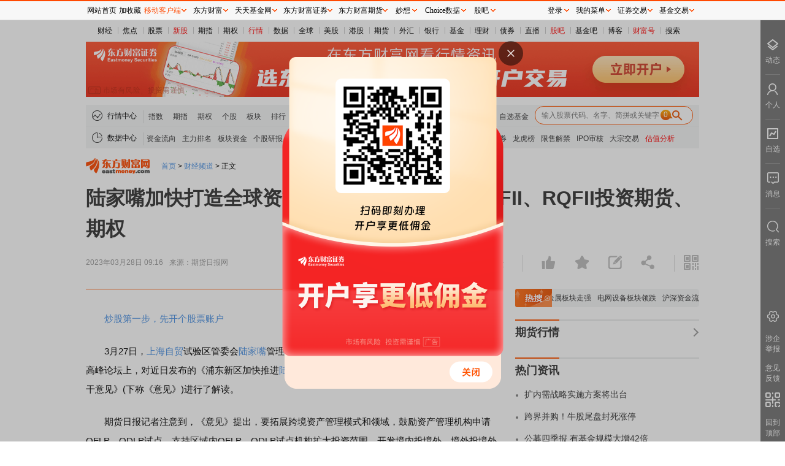

--- FILE ---
content_type: text/html; charset=GBK
request_url: https://same.eastmoney.com/s?z=eastmoney&c=8&op=1
body_size: 1013
content:
<script>
var custsize = "0";
var w = "";
var h = "";
var imageurl = "//g1.dfcfw.com/g4/202507/20250711175014.png";
var monitorurl = "https://";
var adflagshow = "0";

if (custsize=='0')
{
	w="300";
	h="250";
}
var html = '<div  style="width:'+w+'px;height:'+h+'px;border:none;padding:0px;margin:0px;overflow:hidden;position:relative;"><a href="//same.eastmoney.com/c?z=eastmoney&la=0&si=1&cg=2&c=8&ci=1&or=3841&l=16142&bg=16142&b=18481&u=https%3A%2F%2Facttg.eastmoney.com%2Fpub%2Fapp_activity_khscp_zmklrwebzxzwhzh_01_01_01_0" target="_blank"><img src="'+imageurl+'" style="width:'+w+'px;height:'+h+'px;border:none;" /></a>';
if (adflagshow=="1")
{
	html += '<div style=display:block;position:absolute;width:29px;height:16px;line-height:16px;bottom:0;left:0;><img src=//g1.dfcfw.com/g3/201806/20180614172756.png border=0 /></div>'
}
if (monitorurl!="")
{
	html += '<img src="'+monitorurl+'" width="0" height="0" style="display:none"/>';
}
html += "</div>";

document.write(html)
</script>

--- FILE ---
content_type: text/css
request_url: https://emcharts.eastmoney.com/emsider/prod/css/emsider.css?v=8
body_size: 3324
content:
.emsider .icon {
  display: inline-block;
  background-image: url(img/sprites.png?v=4);
  background-repeat: no-repeat;
  vertical-align: -5px;
  *vertical-align: 0px;
}
.emsider .icon_bdsj {
  width: 50px;
  height: 50px;
  background-position: -305px -117px;
}
.emsider .icon_bdzqzh {
  width: 50px;
  height: 50px;
  background-position: -250px -117px;
}
.emsider .icon_dongtai {
  width: 18px;
  height: 18px;
  background-position: -191px -144px;
}
.emsider .icon_dongtai2 {
  width: 18px;
  height: 18px;
  background-position: -168px -144px;
}
.emsider .icon_emsclose {
  width: 13px;
  height: 13px;
  background-position: -189px -167px;
}
.emsider .icon_fbwz {
  width: 50px;
  height: 50px;
  background-position: -250px -172px;
}
.emsider .icon_ktrzrq {
  width: 50px;
  height: 50px;
  background-position: -250px -62px;
}
.emsider .icon_llzx {
  width: 50px;
  height: 50px;
  background-position: -305px -62px;
}
.emsider .icon_message {
  width: 19px;
  height: 19px;
  background-position: -360px -86px;
}
.emsider .icon_newdot {
  width: 8px;
  height: 8px;
  background-position: -270px -227px;
}
.emsider .icon_nocontent {
  width: 100px;
  height: 110px;
  background-position: -145px 0px;
}
.emsider .icon_note {
  width: 11px;
  height: 11px;
  background-position: -145px -189px;
}
.emsider .icon_options {
  width: 16px;
  height: 15px;
  background-position: -168px -167px;
}
.emsider .icon_qr {
  width: 24px;
  height: 24px;
  background-position: -145px -115px;
}
.emsider .icon_qrbig {
  width: 140px;
  height: 236px;
  background-position: 0px 0px;
}
.emsider .icon_rightarrow {
  width: 8px;
  height: 15px;
  background-position: -237px -144px;
}
.emsider .icon_search {
  width: 19px;
  height: 19px;
  background-position: -360px -117px;
}
.emsider .icon_search2 {
  width: 18px;
  height: 18px;
  background-position: -221px -115px;
}
.emsider .icon_setting {
  width: 19px;
  height: 18px;
  background-position: -174px -115px;
}
.emsider .icon_tipd {
  width: 132px;
  height: 57px;
  background-position: -250px 0px;
}
.emsider .icon_tj {
  width: 18px;
  height: 17px;
  background-position: -214px -144px;
}
.emsider .icon_tj2 {
  width: 18px;
  height: 17px;
  background-position: -145px -167px;
}
.emsider .icon_toparrow {
  width: 15px;
  height: 8px;
  background-position: -250px -227px;
}
.emsider .icon_user {
  width: 18px;
  height: 19px;
  background-position: -360px -172px;
}
.emsider .icon_user2 {
  width: 18px;
  height: 19px;
  background-position: -360px -197px;
}
.emsider .icon_wwc {
  width: 50px;
  height: 20px;
  background-position: -305px -197px;
}
.emsider .icon_xiaoxi {
  width: 19px;
  height: 19px;
  background-position: -360px -62px;
}
.emsider .icon_xiaoxi2 {
  width: 19px;
  height: 19px;
  background-position: -360px -141px;
}
.emsider .icon_ywc {
  width: 50px;
  height: 20px;
  background-position: -305px -172px;
}
.emsider .icon_zixuan {
  width: 18px;
  height: 18px;
  background-position: -145px -144px;
}
.emsider .icon_zixuan2 {
  width: 18px;
  height: 18px;
  background-position: -198px -115px;
}
.emsider .icon_zks {
  width: 13px;
  height: 12px;
  background-position: -207px -167px;
}
.emsider .icon_zkx {
  width: 13px;
  height: 12px;
  background-position: -225px -167px;
}
.emsider {
  line-height: normal;
  color: #474747;
  font-size: 12px;
  font-family: 'microsoft yahei', simsun;
}
.emsider input {
  font-family: 'microsoft yahei', simsun;
}
.emsider a:link,
.emsider a:visited {
  color: #003398;
  text-decoration: none;
}
.emsider a:hover {
  color: #ea5404;
  text-decoration: none;
}
.emsider a.bclink:link,
.emsider a.bclink:visited {
  color: #474747;
  text-decoration: none;
}
.emsider a.bclink:hover {
  color: #ea5404;
  text-decoration: none;
}
.emsider ul {
  list-style: none;
  padding: 0;
  margin: 0;
}
.emsider li {
  padding: 0;
  margin: 0;
}
.emsider i {
  font-style: normal;
}
.emsider .emsiderbar {
  position: fixed;
  z-index: 1100;
  right: 0;
  top: 0;
  width: 40px;
  height: 600px;
  background-color: #747474;
}
.emsider .emsider_loginbox {
  display: none;
  border: 1px solid #DFDEDE;
  position: absolute;
  top: 85px;
  left: -370px;
  box-shadow: rgba(0, 0, 0, 0.4) 0px 0px 6px;
  background-color: #fff;
  height: 460px;
}
.emsider .emsider_menu {
  margin-top: 50px;
  width: 100%;
}
.emsider .emsider_menu li {
  display: block;
  position: relative;
  color: #fff;
  text-align: center;
  padding: 14px 0 0 0;
}
.emsider .emsider_menu li.on {
  background-color: #EA5404;
  margin-top: -1px;
  border-top: 1px solid #EA5404;
}
.emsider .emsider_menu li.on .emsider_sp {
  background-color: transparent;
}
.emsider .emsider_menu li.movepre .emsider_sp {
  background-color: transparent;
}
.emsider .emsider_menu li .icon {
  display: block;
  margin: 0 auto 8px auto;
}
.emsider .emsider_menu li .emsider_sp {
  width: 24px;
  background-color: #909090;
  height: 1px;
  font-size: 1px;
  margin: 14px auto 0 auto;
}
.emsider .emsider_menu li .emsider_spb {
  width: 24px;
  height: 1px;
  font-size: 1px;
  margin: 21px auto 0 auto;
}
.emsider .emsider_menu li:hover {
  background-color: #EA5404;
  margin-top: -1px;
  border-top: 1px solid #EA5404;
  cursor: pointer;
}
.emsider .emsider_menu li:hover .emsider_sp {
  background-color: transparent;
}
.emsider .emsider_menu li .icon_newdot {
  position: absolute;
  right: 10px;
  top: 10px;
  display: none;
}
.emsider .emsider_menu .emsider_menu_lis {
  padding-top: 20px;
}
.emsider .emsider_menu .emsider_menu_lis .icon_newdot {
  position: absolute;
  right: 10px;
  top: 14px;
}
.emsider .emsider_bot {
  color: #fff;
  position: absolute;
  bottom: 0;
  width: 100%;
}
.emsider .emsider_bot li {
  text-align: center;
  padding: 7px 0;
  display: block;
  width: 100%;
}
.emsider .emsider_bot li.on {
  background-color: #EA5404;
}
.emsider .emsider_bot li .icon {
  display: block;
  margin: 0 auto 3px auto;
}
.emsider .emsider_bot li a:link,
.emsider .emsider_bot li a:visited {
  width: 100%;
  display: block;
  color: #fff;
  text-decoration: none;
}
.emsider .emsider_bot li a:hover {
  color: #fff;
  text-decoration: none;
}
.emsider .emsider_bot li:hover {
  background-color: #EA5404;
  cursor: pointer;
}
.emsider .emsider_bot .emsider_qrli {
  position: relative;
}
.emsider .emsider_bot .emsider_qrli .emsider_qrdiv {
  display: none;
  cursor: default;
  position: absolute;
  right: 40px;
  bottom: -3px;
}
.emsider .emsider_bot .emsider_setting_btn {
  padding-top: 12px;
  padding-bottom: 9px;
}
.emsider .emsider_c {
  width: 270px;
  padding: 0 10px;
  background-color: #fff;
  height: 100%;
  position: fixed;
  z-index: 1100;
  top: 0;
  right: -290px;
}
.emsider .emsider_c .emsider_ct {
  font-size: 14px;
  height: 30px;
  border-bottom: 1px solid #EEEEEE;
  padding-top: 10px;
  position: relative;
}
.emsider .emsider_c .emsider_ct .emsider_cs {
  width: 24px;
  height: 24px;
  position: absolute;
  right: 0px;
  top: 10px;
}
.emsider .emsider_c .emsider_ct .emsider_cs:hover {
  background-color: #E1E1E1;
}
.emsider .emsider_c .emsider_ct .emsider_cs .icon {
  display: block;
  margin: 5px auto 0 auto;
}
.emsider .emsider_c .emsider_ct #jtoptions {
  display: none;
  position: absolute;
  top: 9px;
  right: 30px;
  cursor: pointer;
}
.emsider .emsider_c .emsider_user {
  height: 80px;
  padding-top: 10px;
  padding-left: 10px;
}
.emsider .emsider_c .emsider_user .emsider_user_img {
  position: absolute;
}
.emsider .emsider_c .emsider_user .emsider_user_img img {
  width: 65px;
  height: 65px;
  border-radius: 50%;
  border: 3px solid #DCDCDC;
}
.emsider .emsider_c .emsider_user .emsider_user_name {
  padding-left: 90px;
  padding-top: 15px;
}
.emsider .emsider_c .emsider_user .emsider_user_name .emsider_user_namet {
  font-size: 14px;
  padding-bottom: 5px;
}
.emsider .emsider_c .emsider_user .emsider_user_name #userjf {
  color: #EA5404;
}
.emsider .emsider_c .emsider_qd {
  border-radius: 3px;
  width: 232px;
  margin: 2px auto 0 auto;
  padding: 4px;
}
.emsider .emsider_c .emsider_qd .emsider_qdbtn {
  margin-left: 70px;
  width: 70px;
  height: 32px;
  display: block;
  background-color: #4B89E5;
  color: #fff;
  font-size: 16px;
  text-align: center;
  line-height: 32px;
  border-radius: 2px;
}
.emsider .emsider_c .emsider_qd .emsider_qdbtn:hover {
  background-color: #3C6CB5;
}
.emsider .emsider_c .emsider_qd .emsider_qdybtn {
  position: absolute;
  width: 70px;
  height: 32px;
  display: block;
  background-color: #8E8E8E;
  color: #fff;
  font-size: 16px;
  text-align: center;
  line-height: 32px;
  border-radius: 2px;
  cursor: default;
}
.emsider .emsider_c .emsider_qd .emsider_qdybtn:hover {
  background-color: #8E8E8E;
}
.emsider .emsider_c .emsider_qd .emsider_qdf {
  padding-left: 80px;
}
.emsider .emsider_c .emsider_qd .emsider_qdf span {
  font-weight: bold;
  color: #EA5404;
  padding: 0 2px;
}
.emsider .emsider_c .emsider_nums {
  margin-top: 20px;
  clear: both;
  height: 40px;
}
.emsider .emsider_c .emsider_nums .emsider_nums_i {
  float: left;
  width: 85px;
  height: 40px;
  text-align: center;
  line-height: 150%;
}
.emsider .emsider_c .emsider_nums .emsider_nums_i i {
  font-size: 16px;
}
.emsider .emsider_c .emsider_nums .emsider_nums_is {
  float: left;
  height: 35px;
  width: 0;
  font-size: 1px;
  border-left: 1px solid #DBDBDB;
}
.emsider .emsider_c .emsider_taskt {
  clear: both;
  padding: 20px 0;
}
.emsider .emsider_c .emsider_taskt .emsider_tasktd {
  width: 172px;
  margin: 0 auto;
  text-align: center;
}
.emsider .emsider_c .emsider_taskt .emsider_tasktd .emsider_tasktdh {
  position: relative;
  border-top: 1px solid #E7E7E7;
  top: 10px;
}
.emsider .emsider_c .emsider_taskt .emsider_tasktd .emsider_tasktdht {
  position: relative;
}
.emsider .emsider_c .emsider_taskt .emsider_tasktd .emsider_tasktdht span {
  font-size: 14px;
  display: inline-block;
  background-color: #fff;
  padding: 0 12px;
}
.emsider .emsider_c .emsider_taskb {
  clear: both;
}
.emsider .emsider_c .emsider_taskb .emsider_taski {
  cursor: pointer;
  float: left;
  width: 85px;
  height: 100px;
  text-align: center;
}
.emsider .emsider_c .emsider_taskb .emsider_taski .icon {
  display: block;
  margin: 0 auto 5px auto;
}
.emsider .emsider_c .emsider_taskb .emsider_taski:hover {
  position: relative;
}
.emsider .emsider_c .emsider_taskbfs {
  width: 50px;
  height: 20px;
  background-color: #D8B47D;
  display: inline-block;
  margin-top: 5px;
  text-align: center;
  line-height: 20px;
  border-radius: 9px;
  color: #fff;
}
.emsider .emsider_c .emsider_taskbyfs {
  width: 50px;
  height: 20px;
  background-color: #7F7F7F;
  display: inline-block;
  margin-top: 5px;
  text-align: center;
  line-height: 20px;
  border-radius: 9px;
  color: #fff;
}
.emsider .emsider_c .emsider_taskit {
  position: absolute;
  left: -25px;
  top: 50px;
  display: inline-block;
  background-image: url(img/sprites.png?v=4);
  background-repeat: no-repeat;
  vertical-align: -5px;
  *vertical-align: 0px;
  width: 132px;
  height: 57px;
  background-position: -250px 0px;
  display: none;
}
.emsider .emsider_c .emsider_taskit div {
  padding: 15px 12px 5px 12px;
  text-align: center;
}
.emsider .emsider_search .emsider_seabf {
  display: block;
  margin: 12px 0 0 0;
  padding: 0;
}
.emsider .emsider_search .emsider_seabi {
  width: 220px;
  height: 34px;
  line-height: 34px;
  border: 1px solid #EA5404;
  padding: 0 5px;
  outline: none;
  vertical-align: bottom;
  border-radius: 3px 0 0 3px;
}
.emsider .emsider_search .emsider_seabs {
  width: 38px;
  height: 36px;
  border: 0;
  background-color: #EA5404;
  color: #fff;
  outline: none;
  display: inline-block;
  box-sizing: content-box;
  padding: 0;
  vertical-align: bottom;
  border-radius: 0 3px 3px 0;
  cursor: pointer;
}
.emsider .emsider_search .emsider_seabs:hover {
  background-color: #C74600;
}
.emsider .emsider_search .suggest2017 {
  border: none;
  box-shadow: none;
  font-family: 'microsoft yahei';
}
.emsider .emsider_grzx,
.emsider .emsider_search,
.emsider .emsider_favstock,
.emsider .emsider_setting,
.emsider .emsider_message {
  display: none;
}
.emsider #emsider_pr3 .personalrecommend3 {
  font-family: 'microsoft yahei';
  height: 100%;
}
.emsider #emsider_pr3 .personalrecommend3 .maintabl {
  padding-left: 0;
}
.emsider #emsider_pr3 .pr3_mbsetting {
  top: -5px;
}
.emsider #emsider_pr3 .personalrecommend3 .pr3_mbsetting .mbsetting_t ul li a {
  margin: 0 5px;
}
.emsider #emsider_pr3 .personalrecommend3 .pr3_prbody .prbox .prbox_t td,
.emsider #emsider_pr3 .personalrecommend3 .pr3_prbody .prbox .prbox_t th {
  font-family: Arial, 'microsoft yahei';
}
.emsider #emsider_pr3 .personalrecommend3 .pr3_prbody {
  border: 0;
}
.emsider #emsider_pr3 .personalrecommend3 .pr3_prbody .prbox {
  margin: 5px 0;
}
.emsider #emsider_pr3 .personalrecommend3 .maintabl {
  border: 0;
}
.emsider .emsider_linklist {
  clear: both;
  overflow: auto;
}
.emsider .emsider_linklist .emsider_linkul .emsider_linklt {
  cursor: pointer;
  margin-top: 15px;
  height: 40px;
  line-height: 40px;
  font-size: 16px;
  text-align: center;
  color: #fff;
  background-color: #ea5404;
  border-radius: 3px;
  position: relative;
}
.emsider .emsider_linklist .emsider_linkul .emsider_linklt .emsider_linkltzk {
  position: absolute;
  right: 10px;
  top: 14px;
  width: 20px;
  height: 20px;
}
.emsider .emsider_linklist .emsider_linkul .emsider_linklt .emsider_linkltzk .icon {
  vertical-align: top;
}
.emsider .emsider_linklist .emsider_linkul .emsider_linklt .emsider_linkltzk .icon_zkx {
  display: none;
}
.emsider .emsider_linklist .emsider_linkul > a {
  color: #474747;
  background-color: #f5f5f5;
  font-size: 14px;
  display: block;
  text-align: center;
  height: 42px;
  line-height: 42px;
  border-bottom: 1px dashed #dddddd;
}
.emsider .emsider_linklist .emsider_linkul > a:hover {
  color: #ea5404;
}
.emsider .emsider_linklist .emsider_linkul > a:last-child {
  border-bottom: 0;
}
.emsider .setting_zkdiv {
  font-size: 14px;
  padding: 14px 0 14px 5px;
  border-bottom: 1px solid #eeeeee;
  margin-bottom: 10px;
}
.emsider .emsider_backtop {
  height: 32px;
}
.emsider .emsider_backtop .emsider_backtop_i {
  display: none;
}
.emsider .emsider_backtop:hover .emsider_backtop_t {
  display: none;
}
.emsider .emsider_backtop:hover .emsider_backtop_i {
  display: block;
  padding: 11px 0 10px 0;
  *padding: 7px 0 6px 0;
}
.emsider .favstocktab {
  border-top: 1px solid #eeeeee;
  padding: 10px 0 0 0;
  text-align: center;
}
.emsider .favstocktab a {
  display: inline-block;
  width: 130px;
  height: 36px;
  text-align: center;
  line-height: 36px;
  color: #474747;
  background-color: #e6e6e6;
  font-size: 14px;
  border-radius: 3px;
}
.emsider .favstocktab a:hover {
  color: #ea5404;
}
.emsider .favstocktab a.on {
  background-color: #ea5404;
  color: #fff;
}
.emsider .favstocktab a.on:hover {
  color: #fff;
}
.emsider .emsider_zxg_table {
  margin-top: 10px;
  font-family: simsun;
  width: 100%;
  border-collapse: collapse;
  border: 1px solid #e5e5e5;
}
.emsider .emsider_zxg_table th {
  height: 29px;
  vertical-align: middle;
  font-weight: normal;
  text-align: center;
  font-size: 14px;
  background-color: #f3f3f3;
}
.emsider .emsider_zxg_table td {
  padding: 0 3px;
  height: 35px;
  vertical-align: middle;
  border-bottom: 1px solid #e5e5e5;
}
.emsider .emsider_zxg_table .tdl1 {
  padding-right: 2px;
}
.emsider .emsider_zxg_table .tdl2 {
  padding-left: 2px;
}
.emsider .emsider_zxg_table .tar {
  text-align: right;
}
.emsider .emsider_zxg_table .tdkb {
  width: 0px;
  padding: 0 4px;
  border-bottom: none;
}
.emsider .stockup {
  color: #ff0000;
}
.emsider .stockdown {
  color: #009944;
}
.emsider .hkstock {
  display: inline-block;
  background-color: #bb66ee;
  color: #fff;
  border-radius: 2px;
  padding: 0 2px;
  margin-left: 3px;
  height: 14px;
  line-height: 14px;
}
.emsider .usstock {
  display: inline-block;
  background-color: #e76464;
  color: #fff;
  border-radius: 2px;
  padding: 0 2px;
  margin-left: 3px;
  height: 14px;
  line-height: 14px;
}
.emsider .ukstock {
  display: inline-block;
  background-color: #3495ff;
  color: #fff;
  border-radius: 2px;
  padding: 0 2px;
  margin-left: 3px;
  height: 14px;
  line-height: 14px;
}
.emsider .zxg_show_more a {
  display: block;
  width: 100%;
  height: 28px;
  text-align: center;
  line-height: 28px;
  background-color: #e6e6e6;
  color: #474747;
  font-family: simsun;
}
.emsider .zxg_show_more a:hover {
  background-color: #d5d5d5;
}
.emsider .messagetab {
  border-top: 1px solid #eeeeee;
  padding: 10px 0 0 0;
  text-align: left;
}
.emsider .messagetab a {
  display: inline-block;
  padding: 0 8px;
  height: 30px;
  text-align: center;
  line-height: 30px;
  color: #474747;
  background-color: #e6e6e6;
  font-size: 14px;
  border-radius: 3px;
  margin-right: 3px;
  position: relative;
}
.emsider .messagetab a:hover {
  color: #ea5404;
}
.emsider .messagetab a.on {
  background-color: #ea5404;
  color: #fff;
  cursor: default;
}
.emsider .messagetab a.on:hover {
  color: #fff;
}
.emsider .messagetab a .icon {
  position: absolute;
  right: 0;
  top: 0;
  display: none;
}
.emsider .messagelistdiv {
  overflow: auto;
  margin-top: 10px;
  font-family: simsun;
}
.emsider .messagelistdiv .vday {
  background-color: #eeeeee;
  height: 30px;
  line-height: 30px;
  padding: 0 12px;
}
.emsider .messagelistdiv .vday .icon {
  vertical-align: -1px;
  margin-right: 4px;
}
.emsider .messagelistdiv .item {
  line-height: 175%;
  border-bottom: 1px solid #e5e5e5;
  padding: 5px 0;
}
.emsider .gubalistdiv {
  overflow: auto;
  margin-top: 10px;
  font-family: simsun;
}
.emsider .gubalistdiv .vday {
  background-color: #eeeeee;
  height: 30px;
  line-height: 30px;
  padding: 0 12px;
}
.emsider .gubalistdiv .vday .icon {
  vertical-align: -1px;
  margin-right: 4px;
}
.emsider .gubalistdiv .item {
  line-height: 175%;
  border-bottom: 1px solid #e5e5e5;
  padding: 5px 0;
}
.emsider .newslistdiv {
  overflow: auto;
  margin-top: 10px;
  font-family: simsun;
}
.emsider .newslistdiv .vday {
  background-color: #eeeeee;
  height: 30px;
  line-height: 30px;
  padding: 0 12px;
}
.emsider .newslistdiv .vday .icon {
  vertical-align: -1px;
  margin-right: 4px;
}
.emsider .newslistdiv .item {
  line-height: 175%;
  border-bottom: 1px solid #e5e5e5;
  padding: 5px 0;
}
.emsider .newslistdiv .item .newstitle {
  padding: 5px 0;
  font-size: 14px;
  overflow: hidden;
  text-overflow: ellipsis;
  height: 20px;
  line-height: 24px;
  display: -webkit-box;
  -webkit-line-clamp: 1;
  -webkit-box-orient: vertical;
}
.emsider .newslistdiv .item .newscontent {
  overflow: hidden;
  max-height: 41px;
  display: -webkit-box;
  -webkit-line-clamp: 2;
  -webkit-box-orient: vertical;
}
.emsider .newslistdiv .item .newstime {
  color: #666;
}
.emsider .newslistdiv .item .newscontent {
  word-break: break-all;
}
.emsider .ggspan {
  display: inline-block;
  background-color: #ff4f5d;
  color: #fff;
  padding: 0px 3px;
  border-radius: 2px;
  margin: 0 3px 0 0;
  height: 16px;
  line-height: 16px;
  vertical-align: 0px;
}
.emsider .ybspan {
  display: inline-block;
  background-color: #4f89ff;
  color: #fff;
  padding: 0px 3px;
  border-radius: 2px;
  margin: 0 3px 0 0;
  height: 16px;
  line-height: 16px;
  vertical-align: 0px;
}
.emsider .sscroll {
  /*滚动条整体部分,必须要设置*/
  /*滚动条的轨道*/
  /*滚动条的滑块按钮*/
  /*滚动条的上下两端的按钮*/
}
.emsider .sscroll::-webkit-scrollbar {
  width: 8px;
}
.emsider .sscroll::-webkit-scrollbar-track {
  background-color: #e7e7e7;
  border-radius: 3px;
}
.emsider .sscroll::-webkit-scrollbar-thumb {
  background-color: #a1a1a1;
  border-radius: 3px;
}
.emsider .nocontent {
  text-align: center;
  font-size: 14px;
  padding: 50px 0;
}
.emsider .nocontent .icon {
  display: block;
  margin: 0 auto 10px auto;
}
.emsider #emsider_zxg_div {
  overflow: auto;
}
.emsider .nologin {
  text-align: center;
  padding: 40px 0;
}


--- FILE ---
content_type: text/javascript;charset=UTF-8
request_url: https://searchadapter.eastmoney.com/api/PopularKey/get?token=B22D178B12A22102D9D8A0CE4D2AC824&count=20&cb=data&callback=data&_=1768971624668
body_size: 614
content:
data({"Data":[{"KeyPhrase":"贵金属板块领涨","JumpAddress":"https://so.eastmoney.com/Web/s?keyword=%E8%B4%B5%E9%87%91%E5%B1%9E"},{"KeyPhrase":"能源金属板块走强","JumpAddress":"https://so.eastmoney.com/Web/s?keyword=%E8%83%BD%E6%BA%90%E9%87%91%E5%B1%9E"},{"KeyPhrase":"电网设备板块领跌","JumpAddress":"https://so.eastmoney.com/Web/s?keyword=%E7%94%B5%E7%BD%91%E8%AE%BE%E5%A4%87"},{"KeyPhrase":"沪深资金流向","JumpAddress":"https://data.eastmoney.com/zjlx/dpzjlx.html"},{"KeyPhrase":"A股估值分析全览","JumpAddress":"http://data.eastmoney.com/gzfx/"},{"KeyPhrase":"重要机构持股数据","JumpAddress":"http://data.eastmoney.com/gjdcg/"},{"KeyPhrase":"机构调研数据一览","JumpAddress":"http://data.eastmoney.com/jgdy/"},{"KeyPhrase":"主力最新动向","JumpAddress":"http://data.eastmoney.com/zjlx/list.html"},{"KeyPhrase":"上市公司限售股解禁一览","JumpAddress":"http://data.eastmoney.com/dxf/default.html"},{"KeyPhrase":"昨日涨停","JumpAddress":"http://so.eastmoney.com/web/s?keyword=%E6%98%A8%E6%97%A5%E6%B6%A8%E5%81%9C&pageindex=1"}],"Status":0,"Message":"成功","TotalPage":0,"TotalCount":0,"PageIndex":1,"PageSize":10,"Keyword":null,"RelatedWord":"","SourceName":"","SourceId":0,"ScrollId":"","BizCode":"","BizMsg":""})

--- FILE ---
content_type: application/javascript
request_url: https://newsinfo.eastmoney.com/kuaixun/v2/api/content/state?newsid=202303282674520666&source=web&guid=1768971621401&callback=jQuery18303078470320727371_1768971620082&_=1768971621402
body_size: 116
content:
jQuery18303078470320727371_1768971620082({"data":{"state":1},"error":null,"req_trace":null,"success":1})

--- FILE ---
content_type: application/javascript
request_url: https://newsinfo.eastmoney.com/kuaixun/v2/api/article/202303282674520666?guid=1768971622047&callback=jQuery18303078470320727371_1768971620083&_=1768971622047
body_size: 11372
content:
jQuery18303078470320727371_1768971620083({"data":{"Art_Description":"【陆家嘴加快打造全球资管中心核心功能区 支持QFII、RQFII投资期货、期权】3月27日，上海自贸试验区管委会陆家嘴管理局局长肖健在上海举办的第三届陆家嘴全球资产管理高峰论坛上，对近日发布的《浦东新区加快推进陆家嘴金融城全球资产管理中心核心功能区建设的若干意见》进行了解读。期货日报记者注意到，《意见》提出，要拓展跨境资产管理模式和领域，鼓励资产管理机构申请QFLP、QDLP试点。支持区域内QFLP、QDLP试点机构扩大投资范围。开发境内投境外、境外投境外等相关跨境资产管理产品。支持QFII、RQFII投资全国中小企业股份转让系统挂牌证券、私募投资基金、金融期货和商品期货、期权等。","Art_Sim_Reader":"","Art_Content_VideoCount":"0","Art_Media_PinYin":"","Art_MVideo_Img":"","Art_SimRelationJson":"","Art_OriginalTitle":"支持QFII、RQFII投资期货、期权","Art_EnableStocks":"1","Art_ApprovalFirst":"0","Art_Share":"1","Art_EnableLink":"1","Art_Stock_Editor":"","Art_Media_Type":"0","Art_Content":"<p>　　3月27日，<span id=\"bk_90.BK0643\"><a href=\"http://quote.eastmoney.com/unify/r/90.BK0643\" class=\"keytip\" data-code=\"90,BK0643\">上海自贸</a></span><span id=\"bkquote_90.BK0643\"></span>试验区管委会<span id=\"stock_1.600663\"><a href=\"http://quote.eastmoney.com/unify/r/1.600663\" class=\"keytip\" data-code=\"1,600663\">陆家嘴</a></span><span id=\"quote_1.600663\"></span>管理局局长肖健在上海举办的第三届<span web=\"1\" href=\"http://quote.eastmoney.com/unify/r/1.600663\" class=\"em_stock_key_common\" data-code=\"1,600663\">陆家嘴</span>全球资产管理高峰论坛上，对近日发布的《浦东新区加快推进<span web=\"1\" href=\"http://quote.eastmoney.com/unify/r/1.600663\" class=\"em_stock_key_common\" data-code=\"1,600663\">陆家嘴</span>金融城全球资产管理中心核心功能区建设的若干意见》(下称《意见》)进行了解读。</p> <p>　　期货日报记者注意到，《意见》提出，要拓展跨境资产管理模式和领域，鼓励资产管理机构申请QFLP、QDLP试点。支持区域内QFLP、QDLP试点机构扩大投资范围。开发境内投境外、境外投境外等相关跨境资产管理产品。支持<span id=\"Info.3295\"><a href=\"http://data.eastmoney.com/zlsj/\" class=\"infokey\">QFII</a></span>、RQFII投资全国中小企业股份转让系统挂牌<span id=\"bk_90.BK0473\"><a href=\"http://quote.eastmoney.com/unify/r/90.BK0473\" class=\"keytip\" data-code=\"90,BK0473\">证券</a></span><span id=\"bkquote_90.BK0473\"></span>、私募投资<span id=\"Info.3293\"><a href=\"http://data.eastmoney.com/zlsj/\" class=\"infokey\">基金</a></span>、金融期货和商品期货、期权等。</p> <p>　　肖健表示，“在市、区相关部门的指导支持下，我们将立足资管机构发展需求，聚焦资管中心建设特色亮点，起草制定浦东新区促进资产管理中心建设的地方法规，为浦东新区资管行业的制度创新和产业发展开路破局，提供法制保障。”</p> <p>　　据了解，该《意见》由浦东新区政府制定印发。陆家嘴管理局副局长梁庆表示，《意见》将从巩固国际知名资产管理机构在陆家嘴金融城的集聚优势和先发优势、引领资产管理业务创新、支持金融科技应用以及促进金融与科技联动发展等五个方面推出15条具体举措，推动资产管理行业固链、强链、补链、育链、延链。</p> <p>　　在业务创新方面，《意见》还提出，将着力创新资产管理产品和服务，将支持资产管理机构参与国际金融资产交易平台建设，更好地链接全球资源和业务。加强交易性开放式指数基金(<span id=\"Info.3139\"><a href=\"http://fund.eastmoney.com/ETFN_jzzzl.html\" class=\"infokey\">ETF</a></span>)、不动产投资信托基金(REITS)、管理人中管理人(MOM)、基金中基金(FOF)等资产管理产品的研发。</p> <p>　　强化资产管理服务实体经济能力方面，《意见》将引导境内外资金投资长三角科创板上市储备库企业。深化陆家嘴金融城与张江科学城的双城联动，鼓励天使投资、创业投资及各类私募股权投资基金投资科创企业。参与上海私募股权和创业投资份额转让平台交易。</p> <p>　　鼓励资产管理机构发展绿色金融方面，《意见》鼓励区域内金融要素市场、金融机构共同开发绿色股票、绿色债券等相关指数。支持区域内金融机构和企业发行各类绿色债券、可持续债券、绿色资产支持<span web=\"1\" href=\"http://quote.eastmoney.com/unify/r/90.BK0473\" class=\"em_stock_key_common\" data-code=\"90,BK0473\">证券</span>等。</p> <p>　　《意见》还指出，要将陆家嘴金融城建设成为机构集聚、人才密集、体系完整、科技应用场景丰富、国际化程度高的全球资产管理中心核心功能区。到2025年，国际行业领先的资产管理机构总量突破150家，管理资产规模实现快速增长，助力上海迈入全球资产管理中心城市前列，促进上海国际金融中心核心区建设。</p> <p>　　近年来，陆家嘴紧紧抓住金融业对外开放机遇，推进全球资产管理伙伴计划实施，迎来了一批批外资金融项目落地。</p> <p>　　2022年，陆家嘴金融城新引进外资资管公司及上下游机构10家，迄今累计来自13个国家的金融机构在陆家嘴设立了122家外资资产管理公司，其中，全球资管规模排名前十的资管机构已有9家落户。</p> <p>　　梁庆表示，目前，陆家嘴<span id=\"stock_105.YJ\"><a href=\"http://quote.eastmoney.com/unify/r/105.YJ\" class=\"keytip\" data-code=\"105,YJ\">云集</a></span><span id=\"quote_105.YJ\"></span>了12家国家级要素市场和金融基础设施，6000多家中外资金融机构。“在金融业不断集聚的过程中，我们着力营造资产管理完整产业链，促进金融资源与产业资源的深度整合。”</p> <p>　　值得注意的是，目前全国前4家新设外商独资公募<span id=\"Info.3109\"><a href=\"http://fund.eastmoney.com/company/default.html\" class=\"infokey\">基金公司</a></span>分别为<span id=\"stock_106.BLK\"><a href=\"http://quote.eastmoney.com/unify/r/106.BLK\" class=\"keytip\" data-code=\"106,BLK\">贝莱德</a></span><span id=\"quote_106.BLK\"></span>、路博迈、<span id=\"stock_105.FUDA\"><a href=\"http://quote.eastmoney.com/unify/r/105.FUDA\" class=\"keytip\" data-code=\"105,FUDA\">富达</a></span><span id=\"quote_105.FUDA\"></span>和施罗德，均落户陆家嘴金融城。路博迈基金管理(中国)有限公司首席执行官刘颂表示：“我们在中国市场的未来布局，是利用中国市场资源优势，塑造本土优秀团队，做出更多融合国际化基因但又更适合中国市场的资管产品，更好地为国际和国内投资者提供双向服务。”</p> <p>　　<span web=\"1\" href=\"http://quote.eastmoney.com/unify/r/105.FUDA\" class=\"em_stock_key_common\" data-code=\"105,FUDA\">富达</span>基金管理(中国)有限公司总经理黄小薏也表示，中国公募基金资产总规模达27.25万亿元，未来随着资管新规的全面落地和三支柱<span id=\"bk_90.BK0823\"><a href=\"http://quote.eastmoney.com/unify/r/90.BK0823\" class=\"keytip\" data-code=\"90,BK0823\">养老金</a></span><span id=\"bkquote_90.BK0823\"></span>的入市，仍有数倍的发展空间。</p><p class=\"em_media\">（文章来源：期货日报网）</p>","VideoAdvSwitch":"0","Art_OriginalUrl":"http://www.qhrb.com.cn/articles/312531","Art_ArtRelationJson":"","Art_Media_Name":"期货日报网","Art_BlogRelationJson":"","Art_VoteGroup_Id":"0","Art_App_Page":"0","Art_Sim_Type":"0","Art_AudioTitle":"","Art_Like":"1","Art_Column_List":"512","Art_EnableCrawl":"0","Art_Tags":"","Art_HandleTags":"[Null]","RelatedUid":"","Art_Cards":"","Art_ShowAd":"1","Art_SimTitle":"","Art_Fund_Info":"159940;161027;161022;512650;515090;588090;516860","Art_MVideo_Url":"","Funds":"[]","Art_ShowTime":"2023/03/28 09:16:44","Art_OrderTime":"2023/03/28 09:16:44","Art_Keyword":"陆家嘴,全球,期货,资管,投资,加快,核心,RQFII,功能,QFII","Art_AudioTime":"0","Art_TopicRelationJson":"","Art_Key":"","Art_Author_Type":"0","Art_Channel_Id":"4","Art_Modules":"","Art_Guidance":"3月27日，上海自贸试验区管委会陆家嘴管理局局长肖健在上海举办的第三届陆家嘴全球资产管理高峰论坛上，对近日发布的《浦东新区加快推进陆家嘴金融城全球资产管理中心核心功能区建设的若干意见》(下称《意见》)进行了解读。期货日报记者注意到，《意见》提出，要拓展跨境资产管理模式和领域，鼓励资产管理机构申请QFLP、QDLP试点。支持区域内QFLP、QDLP试点机构扩大投资范围。","Art_OpMod_Count":"0","Art_EnableFutures":"1","Art_Robot_News":"0","Art_Title":"陆家嘴加快打造全球资管中心核心功能区 支持QFII、RQFII投资期货、期权","Art_Audio":"","Art_ShowVideo":"1","Art_UniqueUrl":"http://futures.eastmoney.com/a/202303282674520666.html","Art_AddAdv":"1","Art_Author_PinYin":"","Art_Author_Name":"","Art_LKSPShowIm":"","Art_Block_Clients":"","Art_Docu_Reader":"【陆家嘴加快打造全球资管中心核心功能区 支持QFII、RQFII投资期货、期权】3月27日，上海自贸试验区管委会陆家嘴管理局局长肖健在上海举办的第三届陆家嘴全球资产管理高峰论坛上，对近日发布的《浦东新区加快推进陆家嘴金融城全球资产管理中心核心功能区建设的若干意见》进行了解读。期货日报记者注意到，《意见》提出，要拓展跨境资产管理模式和领域，鼓励资产管理机构申请QFLP、QDLP试点。支持区域内QFLP、QDLP试点机构扩大投资范围。开发境内投境外、境外投境外等相关跨境资产管理产品。支持QFII、RQFII投资全国中小企业股份转让系统挂牌证券、私募投资基金、金融期货和商品期货、期权等。","Art_Url":"http://futures.eastmoney.com/news/1512,202303282674520666.html","Art_Tip_Info":"[{\"Type\":999,\"Code\":\"1.600663\"},{\"Type\":3,\"Code\":\"3109,3139,3293,3295\"},{\"Type\":1005,\"Code\":\"106.BLK,105.FUDA,105.YJ\"},{\"Type\":1001,\"Code\":\"90.BK0643,90.BK0473,90.BK0823\"}]","Art_LKSPData_Count":"0","Art_Editor_Code":"112","Art_Auto_Article":"[Null]","Art_LKSPShowLogo":"","Art_Image":"","Art_IsComment":"1","Art_StockView":"1","Art_Code":"202303282674520666","Art_LKSPData":"","Art_Fast":"0","Art_Digest":"3月27日，上海自贸试验区管委会陆家嘴管理局局长肖健在上海举办的第三届陆家嘴全球资产管理高峰论坛上，对近日发布的《浦东新区加快推进陆家嘴金融城全球资产管理中心核心功能区建设的若干意见》(下称《意见》)进行了解读。期货日报记者注意到，《意见》提出，要拓展跨境资产管理模式和领域，鼓励资产管理机构申请QF...","Art_QrImg":""},"errorcode":0,"id":"0","message":"","success":1})